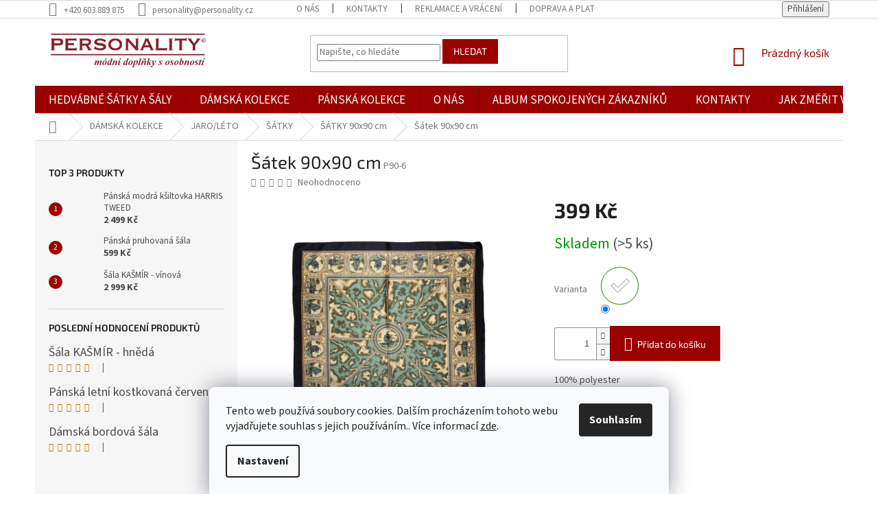

--- FILE ---
content_type: text/html; charset=utf-8
request_url: https://www.personality.cz/satek-90x90-cm-6/
body_size: 23665
content:
<!doctype html><html lang="cs" dir="ltr" class="header-background-light external-fonts-loaded"><head><meta charset="utf-8" /><meta name="viewport" content="width=device-width,initial-scale=1" /><title>Šátek 90x90 cm - Personality e-shop</title><link rel="preconnect" href="https://cdn.myshoptet.com" /><link rel="dns-prefetch" href="https://cdn.myshoptet.com" /><link rel="preload" href="https://cdn.myshoptet.com/prj/dist/master/cms/libs/jquery/jquery-1.11.3.min.js" as="script" /><link href="https://cdn.myshoptet.com/prj/dist/master/cms/templates/frontend_templates/shared/css/font-face/source-sans-3.css" rel="stylesheet"><link href="https://cdn.myshoptet.com/prj/dist/master/cms/templates/frontend_templates/shared/css/font-face/exo-2.css" rel="stylesheet"><link href="https://cdn.myshoptet.com/prj/dist/master/shop/dist/font-shoptet-11.css.62c94c7785ff2cea73b2.css" rel="stylesheet"><script>
dataLayer = [];
dataLayer.push({'shoptet' : {
    "pageId": 924,
    "pageType": "productDetail",
    "currency": "CZK",
    "currencyInfo": {
        "decimalSeparator": ",",
        "exchangeRate": 1,
        "priceDecimalPlaces": 2,
        "symbol": "K\u010d",
        "symbolLeft": 0,
        "thousandSeparator": " "
    },
    "language": "cs",
    "projectId": 349329,
    "product": {
        "id": 13218,
        "guid": "3b9a1cee-98e5-11ea-a1f4-2e667b5d7dd6",
        "hasVariants": true,
        "codes": [
            {
                "code": "P90-6",
                "quantity": "> 5",
                "stocks": [
                    {
                        "id": "ext",
                        "quantity": "> 5"
                    }
                ]
            }
        ],
        "name": "\u0160\u00e1tek 90x90 cm",
        "appendix": "",
        "weight": 0,
        "currentCategory": "D\u00c1MSK\u00c1 KOLEKCE | JARO\/L\u00c9TO | \u0160\u00c1TKY | \u0160\u00c1TKY 90x90 cm",
        "currentCategoryGuid": "697c6c78-96f9-11ea-90ab-b8ca3a6a5ac4",
        "defaultCategory": "D\u00c1MSK\u00c1 KOLEKCE | JARO\/L\u00c9TO | \u0160\u00c1TKY | \u0160\u00c1TKY 90x90 cm",
        "defaultCategoryGuid": "697c6c78-96f9-11ea-90ab-b8ca3a6a5ac4",
        "currency": "CZK",
        "priceWithVat": 399
    },
    "stocks": [
        {
            "id": "ext",
            "title": "Sklad",
            "isDeliveryPoint": 0,
            "visibleOnEshop": 1
        }
    ],
    "cartInfo": {
        "id": null,
        "freeShipping": false,
        "freeShippingFrom": 1500,
        "leftToFreeGift": {
            "formattedPrice": "0 K\u010d",
            "priceLeft": 0
        },
        "freeGift": false,
        "leftToFreeShipping": {
            "priceLeft": 1500,
            "dependOnRegion": 0,
            "formattedPrice": "1 500 K\u010d"
        },
        "discountCoupon": [],
        "getNoBillingShippingPrice": {
            "withoutVat": 0,
            "vat": 0,
            "withVat": 0
        },
        "cartItems": [],
        "taxMode": "ORDINARY"
    },
    "cart": [],
    "customer": {
        "priceRatio": 1,
        "priceListId": 1,
        "groupId": null,
        "registered": false,
        "mainAccount": false
    }
}});
dataLayer.push({'cookie_consent' : {
    "marketing": "denied",
    "analytics": "denied"
}});
document.addEventListener('DOMContentLoaded', function() {
    shoptet.consent.onAccept(function(agreements) {
        if (agreements.length == 0) {
            return;
        }
        dataLayer.push({
            'cookie_consent' : {
                'marketing' : (agreements.includes(shoptet.config.cookiesConsentOptPersonalisation)
                    ? 'granted' : 'denied'),
                'analytics': (agreements.includes(shoptet.config.cookiesConsentOptAnalytics)
                    ? 'granted' : 'denied')
            },
            'event': 'cookie_consent'
        });
    });
});
</script>
<meta property="og:type" content="website"><meta property="og:site_name" content="personality.cz"><meta property="og:url" content="https://www.personality.cz/satek-90x90-cm-6/"><meta property="og:title" content="Šátek 90x90 cm - Personality e-shop"><meta name="author" content="Personality e-shop"><meta name="web_author" content="Shoptet.cz"><meta name="dcterms.rightsHolder" content="www.personality.cz"><meta name="robots" content="index,follow"><meta property="og:image" content="https://cdn.myshoptet.com/usr/www.personality.cz/user/shop/big/13218-1_455b02a6f89c0344a8c794944af97615.jpg?686d9824"><meta property="og:description" content="Šátek 90x90 cm. 100% polyester"><meta name="description" content="Šátek 90x90 cm. 100% polyester"><meta property="product:price:amount" content="399"><meta property="product:price:currency" content="CZK"><style>:root {--color-primary: #9a0000;--color-primary-h: 0;--color-primary-s: 100%;--color-primary-l: 30%;--color-primary-hover: #9a0000;--color-primary-hover-h: 0;--color-primary-hover-s: 100%;--color-primary-hover-l: 30%;--color-secondary: #9a0000;--color-secondary-h: 0;--color-secondary-s: 100%;--color-secondary-l: 30%;--color-secondary-hover: #9a0000;--color-secondary-hover-h: 0;--color-secondary-hover-s: 100%;--color-secondary-hover-l: 30%;--color-tertiary: #9a0000;--color-tertiary-h: 0;--color-tertiary-s: 100%;--color-tertiary-l: 30%;--color-tertiary-hover: #9a0000;--color-tertiary-hover-h: 0;--color-tertiary-hover-s: 100%;--color-tertiary-hover-l: 30%;--color-header-background: #ffffff;--template-font: "Source Sans 3";--template-headings-font: "Exo 2";--header-background-url: url("[data-uri]");--cookies-notice-background: #F8FAFB;--cookies-notice-color: #252525;--cookies-notice-button-hover: #27263f;--cookies-notice-link-hover: #3b3a5f;--templates-update-management-preview-mode-content: "Náhled aktualizací šablony je aktivní pro váš prohlížeč."}</style>
    
    <link href="https://cdn.myshoptet.com/prj/dist/master/shop/dist/main-11.less.5a24dcbbdabfd189c152.css" rel="stylesheet" />
        
    <script>var shoptet = shoptet || {};</script>
    <script src="https://cdn.myshoptet.com/prj/dist/master/shop/dist/main-3g-header.js.05f199e7fd2450312de2.js"></script>
<!-- User include --><!-- api 427(81) html code header -->
<link rel="stylesheet" href="https://cdn.myshoptet.com/usr/api2.dklab.cz/user/documents/_doplnky/instagram/349329/8/349329_8.css" type="text/css" /><style>
        :root {
            --dklab-instagram-header-color: #000000;  
            --dklab-instagram-header-background: #DDDDDD;  
            --dklab-instagram-font-weight: 700;
            --dklab-instagram-font-size: 180%;
            --dklab-instagram-logoUrl: url(https://cdn.myshoptet.com/usr/api2.dklab.cz/user/documents/_doplnky/instagram/img/logo-duha.png); 
            --dklab-instagram-logo-size-width: 40px;
            --dklab-instagram-logo-size-height: 40px;                        
            --dklab-instagram-hover-content: 0;                        
            --dklab-instagram-padding: 0px;                        
            --dklab-instagram-border-color: #888888;
            
        }
        </style>
<!-- service 427(81) html code header -->
<link rel="stylesheet" href="https://cdn.myshoptet.com/usr/api2.dklab.cz/user/documents/_doplnky/instagram/font/instagramplus.css" type="text/css" />

<!-- project html code header -->
<style>
.social-buttons-wrapper {
    display: none;
}

@media (min-width: 768px) {
	#navigation {
     height: 40px;
}

.fitted .navigation-in ul {
      justify-content: center;
}

.navigation-in {
    line-height: 35px;
}

.navigation-in>ul>li>a {
		padding-top: 4px;
		padding-bottom: 4px;
		font-size: 17px;
}

.advanced-parameter {
    width: 55px;
    height: 55px;
}

.advanced-parameter-inner {
    width: 55px;
    height: 55px;
}
</style>
<!-- /User include --><link rel="shortcut icon" href="/favicon.ico" type="image/x-icon" /><link rel="canonical" href="https://www.personality.cz/satek-90x90-cm-6/" />    <!-- Global site tag (gtag.js) - Google Analytics -->
    <script async src="https://www.googletagmanager.com/gtag/js?id=UA-203583753-1"></script>
    <script>
        
        window.dataLayer = window.dataLayer || [];
        function gtag(){dataLayer.push(arguments);}
        

                    console.debug('default consent data');

            gtag('consent', 'default', {"ad_storage":"denied","analytics_storage":"denied","ad_user_data":"denied","ad_personalization":"denied","wait_for_update":500});
            dataLayer.push({
                'event': 'default_consent'
            });
        
        gtag('js', new Date());

                gtag('config', 'UA-203583753-1', { 'groups': "UA" });
        
        
        
        
        
        
        
        
                gtag('set', 'currency', 'CZK');

        gtag('event', 'view_item', {
            "send_to": "UA",
            "items": [
                {
                    "id": "P90-6",
                    "name": "\u0160\u00e1tek 90x90 cm",
                    "category": "D\u00c1MSK\u00c1 KOLEKCE \/ JARO\/L\u00c9TO \/ \u0160\u00c1TKY \/ \u0160\u00c1TKY 90x90 cm",
                                                            "variant": "Velikost: 90x90 cm, Barva: \u010dern\u00e1",
                                        "price": 329.75
                }
            ]
        });
        
        
        
        
        
        
        
        
        
        
        
        
        document.addEventListener('DOMContentLoaded', function() {
            if (typeof shoptet.tracking !== 'undefined') {
                for (var id in shoptet.tracking.bannersList) {
                    gtag('event', 'view_promotion', {
                        "send_to": "UA",
                        "promotions": [
                            {
                                "id": shoptet.tracking.bannersList[id].id,
                                "name": shoptet.tracking.bannersList[id].name,
                                "position": shoptet.tracking.bannersList[id].position
                            }
                        ]
                    });
                }
            }

            shoptet.consent.onAccept(function(agreements) {
                if (agreements.length !== 0) {
                    console.debug('gtag consent accept');
                    var gtagConsentPayload =  {
                        'ad_storage': agreements.includes(shoptet.config.cookiesConsentOptPersonalisation)
                            ? 'granted' : 'denied',
                        'analytics_storage': agreements.includes(shoptet.config.cookiesConsentOptAnalytics)
                            ? 'granted' : 'denied',
                                                                                                'ad_user_data': agreements.includes(shoptet.config.cookiesConsentOptPersonalisation)
                            ? 'granted' : 'denied',
                        'ad_personalization': agreements.includes(shoptet.config.cookiesConsentOptPersonalisation)
                            ? 'granted' : 'denied',
                        };
                    console.debug('update consent data', gtagConsentPayload);
                    gtag('consent', 'update', gtagConsentPayload);
                    dataLayer.push(
                        { 'event': 'update_consent' }
                    );
                }
            });
        });
    </script>
</head><body class="desktop id-924 in-satky-90x90-cm-jaro-leto template-11 type-product type-detail multiple-columns-body columns-3 ums_forms_redesign--off ums_a11y_category_page--on ums_discussion_rating_forms--off ums_flags_display_unification--on ums_a11y_login--on mobile-header-version-0"><noscript>
    <style>
        #header {
            padding-top: 0;
            position: relative !important;
            top: 0;
        }
        .header-navigation {
            position: relative !important;
        }
        .overall-wrapper {
            margin: 0 !important;
        }
        body:not(.ready) {
            visibility: visible !important;
        }
    </style>
    <div class="no-javascript">
        <div class="no-javascript__title">Musíte změnit nastavení vašeho prohlížeče</div>
        <div class="no-javascript__text">Podívejte se na: <a href="https://www.google.com/support/bin/answer.py?answer=23852">Jak povolit JavaScript ve vašem prohlížeči</a>.</div>
        <div class="no-javascript__text">Pokud používáte software na blokování reklam, může být nutné povolit JavaScript z této stránky.</div>
        <div class="no-javascript__text">Děkujeme.</div>
    </div>
</noscript>

        <div id="fb-root"></div>
        <script>
            window.fbAsyncInit = function() {
                FB.init({
                    autoLogAppEvents : true,
                    xfbml            : true,
                    version          : 'v24.0'
                });
            };
        </script>
        <script async defer crossorigin="anonymous" src="https://connect.facebook.net/cs_CZ/sdk.js#xfbml=1&version=v24.0"></script>    <div class="siteCookies siteCookies--bottom siteCookies--light js-siteCookies" role="dialog" data-testid="cookiesPopup" data-nosnippet>
        <div class="siteCookies__form">
            <div class="siteCookies__content">
                <div class="siteCookies__text">
                    Tento web používá soubory cookies. Dalším procházením tohoto webu vyjadřujete souhlas s jejich používáním.. Více informací <a href="http://www.personality-eshop.cz/podminky-ochrany-osobnich-udaju/" target="\">zde</a>.
                </div>
                <p class="siteCookies__links">
                    <button class="siteCookies__link js-cookies-settings" aria-label="Nastavení cookies" data-testid="cookiesSettings">Nastavení</button>
                </p>
            </div>
            <div class="siteCookies__buttonWrap">
                                <button class="siteCookies__button js-cookiesConsentSubmit" value="all" aria-label="Přijmout cookies" data-testid="buttonCookiesAccept">Souhlasím</button>
            </div>
        </div>
        <script>
            document.addEventListener("DOMContentLoaded", () => {
                const siteCookies = document.querySelector('.js-siteCookies');
                document.addEventListener("scroll", shoptet.common.throttle(() => {
                    const st = document.documentElement.scrollTop;
                    if (st > 1) {
                        siteCookies.classList.add('siteCookies--scrolled');
                    } else {
                        siteCookies.classList.remove('siteCookies--scrolled');
                    }
                }, 100));
            });
        </script>
    </div>
<a href="#content" class="skip-link sr-only">Přejít na obsah</a><div class="overall-wrapper"><div class="user-action"><div class="container">
    <div class="user-action-in">
                    <div id="login" class="user-action-login popup-widget login-widget" role="dialog" aria-labelledby="loginHeading">
        <div class="popup-widget-inner">
                            <h2 id="loginHeading">Přihlášení k vašemu účtu</h2><div id="customerLogin"><form action="/action/Customer/Login/" method="post" id="formLoginIncluded" class="csrf-enabled formLogin" data-testid="formLogin"><input type="hidden" name="referer" value="" /><div class="form-group"><div class="input-wrapper email js-validated-element-wrapper no-label"><input type="email" name="email" class="form-control" autofocus placeholder="E-mailová adresa (např. jan@novak.cz)" data-testid="inputEmail" autocomplete="email" required /></div></div><div class="form-group"><div class="input-wrapper password js-validated-element-wrapper no-label"><input type="password" name="password" class="form-control" placeholder="Heslo" data-testid="inputPassword" autocomplete="current-password" required /><span class="no-display">Nemůžete vyplnit toto pole</span><input type="text" name="surname" value="" class="no-display" /></div></div><div class="form-group"><div class="login-wrapper"><button type="submit" class="btn btn-secondary btn-text btn-login" data-testid="buttonSubmit">Přihlásit se</button><div class="password-helper"><a href="/registrace/" data-testid="signup" rel="nofollow">Nová registrace</a><a href="/klient/zapomenute-heslo/" rel="nofollow">Zapomenuté heslo</a></div></div></div></form>
</div>                    </div>
    </div>

                            <div id="cart-widget" class="user-action-cart popup-widget cart-widget loader-wrapper" data-testid="popupCartWidget" role="dialog" aria-hidden="true">
    <div class="popup-widget-inner cart-widget-inner place-cart-here">
        <div class="loader-overlay">
            <div class="loader"></div>
        </div>
    </div>

    <div class="cart-widget-button">
        <a href="/kosik/" class="btn btn-conversion" id="continue-order-button" rel="nofollow" data-testid="buttonNextStep">Pokračovat do košíku</a>
    </div>
</div>
            </div>
</div>
</div><div class="top-navigation-bar" data-testid="topNavigationBar">

    <div class="container">

        <div class="top-navigation-contacts">
            <strong>Zákaznická podpora:</strong><a href="tel:+420603889875" class="project-phone" aria-label="Zavolat na +420603889875" data-testid="contactboxPhone"><span>+420 603 889 875</span></a><a href="mailto:personality@personality.cz" class="project-email" data-testid="contactboxEmail"><span>personality@personality.cz</span></a>        </div>

                            <div class="top-navigation-menu">
                <div class="top-navigation-menu-trigger"></div>
                <ul class="top-navigation-bar-menu">
                                            <li class="top-navigation-menu-item-external-57">
                            <a href="https://www.personality.cz/o-nas/">O nás</a>
                        </li>
                                            <li class="top-navigation-menu-item-external-51">
                            <a href="https://www.personality.cz/kontakty/">Kontakty</a>
                        </li>
                                            <li class="top-navigation-menu-item-957">
                            <a href="/reklamace-a-vraceni/">Reklamace a vrácení</a>
                        </li>
                                            <li class="top-navigation-menu-item-960">
                            <a href="/doprava-a-platba/">Doprava a platba</a>
                        </li>
                                            <li class="top-navigation-menu-item-39">
                            <a href="/obchodni-podminky/">Obchodní podmínky</a>
                        </li>
                                            <li class="top-navigation-menu-item-691">
                            <a href="/podminky-ochrany-osobnich-udaju/">Podmínky ochrany osobních údajů </a>
                        </li>
                                    </ul>
                <ul class="top-navigation-bar-menu-helper"></ul>
            </div>
        
        <div class="top-navigation-tools">
            <div class="responsive-tools">
                <a href="#" class="toggle-window" data-target="search" aria-label="Hledat" data-testid="linkSearchIcon"></a>
                                                            <a href="#" class="toggle-window" data-target="login"></a>
                                                    <a href="#" class="toggle-window" data-target="navigation" aria-label="Menu" data-testid="hamburgerMenu"></a>
            </div>
                        <button class="top-nav-button top-nav-button-login toggle-window" type="button" data-target="login" aria-haspopup="dialog" aria-controls="login" aria-expanded="false" data-testid="signin"><span>Přihlášení</span></button>        </div>

    </div>

</div>
<header id="header"><div class="container navigation-wrapper">
    <div class="header-top">
        <div class="site-name-wrapper">
            <div class="site-name"><a href="/" data-testid="linkWebsiteLogo"><img src="https://cdn.myshoptet.com/usr/www.personality.cz/user/logos/personality_logo02.png" alt="Personality e-shop" fetchpriority="low" /></a></div>        </div>
        <div class="search" itemscope itemtype="https://schema.org/WebSite">
            <meta itemprop="headline" content="ŠÁTKY 90x90 cm"/><meta itemprop="url" content="https://www.personality.cz"/><meta itemprop="text" content="Šátek 90x90 cm. 100% polyester"/>            <form action="/action/ProductSearch/prepareString/" method="post"
    id="formSearchForm" class="search-form compact-form js-search-main"
    itemprop="potentialAction" itemscope itemtype="https://schema.org/SearchAction" data-testid="searchForm">
    <fieldset>
        <meta itemprop="target"
            content="https://www.personality.cz/vyhledavani/?string={string}"/>
        <input type="hidden" name="language" value="cs"/>
        
            
<input
    type="search"
    name="string"
        class="query-input form-control search-input js-search-input"
    placeholder="Napište, co hledáte"
    autocomplete="off"
    required
    itemprop="query-input"
    aria-label="Vyhledávání"
    data-testid="searchInput"
>
            <button type="submit" class="btn btn-default" data-testid="searchBtn">Hledat</button>
        
    </fieldset>
</form>
        </div>
        <div class="navigation-buttons">
                
    <a href="/kosik/" class="btn btn-icon toggle-window cart-count" data-target="cart" data-hover="true" data-redirect="true" data-testid="headerCart" rel="nofollow" aria-haspopup="dialog" aria-expanded="false" aria-controls="cart-widget">
        
                <span class="sr-only">Nákupní košík</span>
        
            <span class="cart-price visible-lg-inline-block" data-testid="headerCartPrice">
                                    Prázdný košík                            </span>
        
    
            </a>
        </div>
    </div>
    <nav id="navigation" aria-label="Hlavní menu" data-collapsible="true"><div class="navigation-in menu"><ul class="menu-level-1" role="menubar" data-testid="headerMenuItems"><li class="menu-item-1101 ext" role="none"><a href="/hedvabne-satky-a-saly/" data-testid="headerMenuItem" role="menuitem" aria-haspopup="true" aria-expanded="false"><b>HEDVÁBNÉ ŠÁTKY A ŠÁLY</b><span class="submenu-arrow"></span></a><ul class="menu-level-2" aria-label="HEDVÁBNÉ ŠÁTKY A ŠÁLY" tabindex="-1" role="menu"><li class="menu-item-1107" role="none"><a href="/hedvabne-satky-90x90-cm/" class="menu-image" data-testid="headerMenuItem" tabindex="-1" aria-hidden="true"><img src="data:image/svg+xml,%3Csvg%20width%3D%22140%22%20height%3D%22100%22%20xmlns%3D%22http%3A%2F%2Fwww.w3.org%2F2000%2Fsvg%22%3E%3C%2Fsvg%3E" alt="" aria-hidden="true" width="140" height="100"  data-src="https://cdn.myshoptet.com/usr/www.personality.cz/user/categories/thumb/h16_klimt_polibek2.jpg" fetchpriority="low" /></a><div><a href="/hedvabne-satky-90x90-cm/" data-testid="headerMenuItem" role="menuitem"><span>HEDVÁBNÉ ŠÁTKY 90x90 cm</span></a>
                        </div></li><li class="menu-item-1116" role="none"><a href="/hedvabne-salky/" class="menu-image" data-testid="headerMenuItem" tabindex="-1" aria-hidden="true"><img src="data:image/svg+xml,%3Csvg%20width%3D%22140%22%20height%3D%22100%22%20xmlns%3D%22http%3A%2F%2Fwww.w3.org%2F2000%2Fsvg%22%3E%3C%2Fsvg%3E" alt="" aria-hidden="true" width="140" height="100"  data-src="https://cdn.myshoptet.com/usr/www.personality.cz/user/categories/thumb/hs21a.jpg" fetchpriority="low" /></a><div><a href="/hedvabne-salky/" data-testid="headerMenuItem" role="menuitem"><span>HEDVÁBNÉ ŠÁLKY</span></a>
                        </div></li><li class="menu-item-1110" role="none"><a href="/panske-hedvabne-saly/" class="menu-image" data-testid="headerMenuItem" tabindex="-1" aria-hidden="true"><img src="data:image/svg+xml,%3Csvg%20width%3D%22140%22%20height%3D%22100%22%20xmlns%3D%22http%3A%2F%2Fwww.w3.org%2F2000%2Fsvg%22%3E%3C%2Fsvg%3E" alt="" aria-hidden="true" width="140" height="100"  data-src="https://cdn.myshoptet.com/usr/www.personality.cz/user/categories/thumb/hp5.jpg" fetchpriority="low" /></a><div><a href="/panske-hedvabne-saly/" data-testid="headerMenuItem" role="menuitem"><span>PÁNSKÉ HEDVÁBNÉ ŠÁLY</span></a>
                        </div></li><li class="menu-item-1104" role="none"><a href="/hedvabne-satky-53x53-cm/" class="menu-image" data-testid="headerMenuItem" tabindex="-1" aria-hidden="true"><img src="data:image/svg+xml,%3Csvg%20width%3D%22140%22%20height%3D%22100%22%20xmlns%3D%22http%3A%2F%2Fwww.w3.org%2F2000%2Fsvg%22%3E%3C%2Fsvg%3E" alt="" aria-hidden="true" width="140" height="100"  data-src="https://cdn.myshoptet.com/usr/www.personality.cz/user/categories/thumb/drobnekytkyfialova.jpg" fetchpriority="low" /></a><div><a href="/hedvabne-satky-53x53-cm/" data-testid="headerMenuItem" role="menuitem"><span>HEDVÁBNÉ ŠÁTKY 53x53 cm</span></a>
                        </div></li></ul></li>
<li class="menu-item-756 ext" role="none"><a href="/damska-kolekce/" data-testid="headerMenuItem" role="menuitem" aria-haspopup="true" aria-expanded="false"><b>DÁMSKÁ KOLEKCE</b><span class="submenu-arrow"></span></a><ul class="menu-level-2" aria-label="DÁMSKÁ KOLEKCE" tabindex="-1" role="menu"><li class="menu-item-822 has-third-level" role="none"><a href="/damska-kolekce-podzim-zima/" class="menu-image" data-testid="headerMenuItem" tabindex="-1" aria-hidden="true"><img src="data:image/svg+xml,%3Csvg%20width%3D%22140%22%20height%3D%22100%22%20xmlns%3D%22http%3A%2F%2Fwww.w3.org%2F2000%2Fsvg%22%3E%3C%2Fsvg%3E" alt="" aria-hidden="true" width="140" height="100"  data-src="https://cdn.myshoptet.com/usr/www.personality.cz/user/categories/thumb/damske_podzim_zima.jpg" fetchpriority="low" /></a><div><a href="/damska-kolekce-podzim-zima/" data-testid="headerMenuItem" role="menuitem"><span>PODZIM/ZIMA</span></a>
                                                    <ul class="menu-level-3" role="menu">
                                                                    <li class="menu-item-1162" role="none">
                                        <a href="/rukavice/" data-testid="headerMenuItem" role="menuitem">
                                            RUKAVICE</a>,                                    </li>
                                                                    <li class="menu-item-1086" role="none">
                                        <a href="/barety-2/" data-testid="headerMenuItem" role="menuitem">
                                            BARETY</a>,                                    </li>
                                                                    <li class="menu-item-762" role="none">
                                        <a href="/klobouky--cepice-site-podzim-zima/" data-testid="headerMenuItem" role="menuitem">
                                            KLOBOUKY, ČEPICE ŠITÉ</a>,                                    </li>
                                                                    <li class="menu-item-993" role="none">
                                        <a href="/saly-zimni/" data-testid="headerMenuItem" role="menuitem">
                                            ŠÁLY ZIMNÍ</a>,                                    </li>
                                                                    <li class="menu-item-1056" role="none">
                                        <a href="/cepice-pletene/" data-testid="headerMenuItem" role="menuitem">
                                            ČEPICE PLETENÉ</a>,                                    </li>
                                                                    <li class="menu-item-759" role="none">
                                        <a href="/klobouky-plstene-podzim/" data-testid="headerMenuItem" role="menuitem">
                                            KLOBOUKY PLSTĚNÉ</a>                                    </li>
                                                            </ul>
                        </div></li><li class="menu-item-819 has-third-level" role="none"><a href="/damska-kolekce-jaro-leto/" class="menu-image" data-testid="headerMenuItem" tabindex="-1" aria-hidden="true"><img src="data:image/svg+xml,%3Csvg%20width%3D%22140%22%20height%3D%22100%22%20xmlns%3D%22http%3A%2F%2Fwww.w3.org%2F2000%2Fsvg%22%3E%3C%2Fsvg%3E" alt="" aria-hidden="true" width="140" height="100"  data-src="https://cdn.myshoptet.com/usr/www.personality.cz/user/categories/thumb/mz2558_zluta.jpg" fetchpriority="low" /></a><div><a href="/damska-kolekce-jaro-leto/" data-testid="headerMenuItem" role="menuitem"><span>JARO/LÉTO</span></a>
                                                    <ul class="menu-level-3" role="menu">
                                                                    <li class="menu-item-1131" role="none">
                                        <a href="/ponca/" data-testid="headerMenuItem" role="menuitem">
                                            PONČA</a>,                                    </li>
                                                                    <li class="menu-item-804" role="none">
                                        <a href="/klobouky-letni/" data-testid="headerMenuItem" role="menuitem">
                                            KLOBOUKY LETNÍ</a>,                                    </li>
                                                                    <li class="menu-item-813" role="none">
                                        <a href="/saly-letni/" data-testid="headerMenuItem" role="menuitem">
                                            ŠÁLY</a>,                                    </li>
                                                                    <li class="menu-item-915" role="none">
                                        <a href="/satky/" data-testid="headerMenuItem" role="menuitem">
                                            ŠÁTKY</a>                                    </li>
                                                            </ul>
                        </div></li></ul></li>
<li class="menu-item-774 ext" role="none"><a href="/panska-kolekce/" data-testid="headerMenuItem" role="menuitem" aria-haspopup="true" aria-expanded="false"><b>PÁNSKÁ KOLEKCE</b><span class="submenu-arrow"></span></a><ul class="menu-level-2" aria-label="PÁNSKÁ KOLEKCE" tabindex="-1" role="menu"><li class="menu-item-828 has-third-level" role="none"><a href="/panska-kolekce-podzim-zima/" class="menu-image" data-testid="headerMenuItem" tabindex="-1" aria-hidden="true"><img src="data:image/svg+xml,%3Csvg%20width%3D%22140%22%20height%3D%22100%22%20xmlns%3D%22http%3A%2F%2Fwww.w3.org%2F2000%2Fsvg%22%3E%3C%2Fsvg%3E" alt="" aria-hidden="true" width="140" height="100"  data-src="https://cdn.myshoptet.com/usr/www.personality.cz/user/categories/thumb/panske_podzim_zima.jpg" fetchpriority="low" /></a><div><a href="/panska-kolekce-podzim-zima/" data-testid="headerMenuItem" role="menuitem"><span>PODZIM/ZIMA</span></a>
                                                    <ul class="menu-level-3" role="menu">
                                                                    <li class="menu-item-1147" role="none">
                                        <a href="/bekovky/" data-testid="headerMenuItem" role="menuitem">
                                            BEKOVKY</a>,                                    </li>
                                                                    <li class="menu-item-1144" role="none">
                                        <a href="/ksiltovky/" data-testid="headerMenuItem" role="menuitem">
                                            KŠILTOVKY</a>,                                    </li>
                                                                    <li class="menu-item-1138" role="none">
                                        <a href="/plstene-a-vlnene-klobouky/" data-testid="headerMenuItem" role="menuitem">
                                            PLSTĚNÉ A VLNĚNÉ KLOBOUKY</a>,                                    </li>
                                                                    <li class="menu-item-1135" role="none">
                                        <a href="/pletene-cepice/" data-testid="headerMenuItem" role="menuitem">
                                            PLETENÉ ČEPICE</a>,                                    </li>
                                                                    <li class="menu-item-1141" role="none">
                                        <a href="/zimni-saly/" data-testid="headerMenuItem" role="menuitem">
                                            ZIMNÍ ŠÁLY</a>                                    </li>
                                                            </ul>
                        </div></li><li class="menu-item-825 has-third-level" role="none"><a href="/panska-kolekce-jaro-leto/" class="menu-image" data-testid="headerMenuItem" tabindex="-1" aria-hidden="true"><img src="data:image/svg+xml,%3Csvg%20width%3D%22140%22%20height%3D%22100%22%20xmlns%3D%22http%3A%2F%2Fwww.w3.org%2F2000%2Fsvg%22%3E%3C%2Fsvg%3E" alt="" aria-hidden="true" width="140" height="100"  data-src="https://cdn.myshoptet.com/usr/www.personality.cz/user/categories/thumb/15016_natural.jpg" fetchpriority="low" /></a><div><a href="/panska-kolekce-jaro-leto/" data-testid="headerMenuItem" role="menuitem"><span>JARO/LÉTO</span></a>
                                                    <ul class="menu-level-3" role="menu">
                                                                    <li class="menu-item-855" role="none">
                                        <a href="/klobouky-jaro-leto/" data-testid="headerMenuItem" role="menuitem">
                                            KLOBOUKY LETNÍ</a>,                                    </li>
                                                                    <li class="menu-item-795" role="none">
                                        <a href="/cepice-jaro-leto/" data-testid="headerMenuItem" role="menuitem">
                                            ČEPICE LETNÍ</a>,                                    </li>
                                                                    <li class="menu-item-798" role="none">
                                        <a href="/saly-letni-jaro-leto/" data-testid="headerMenuItem" role="menuitem">
                                            ŠÁLY LETNÍ</a>                                    </li>
                                                            </ul>
                        </div></li></ul></li>
<li class="menu-item-966" role="none"><a href="/o-nas/" data-testid="headerMenuItem" role="menuitem" aria-expanded="false"><b>O NÁS</b></a></li>
<li class="menu-item-1159" role="none"><a href="/album-spokojenych-zakazniku/" data-testid="headerMenuItem" role="menuitem" aria-expanded="false"><b>ALBUM SPOKOJENÝCH ZÁKAZNÍKŮ</b></a></li>
<li class="menu-item-29" role="none"><a href="/kontakty/" data-testid="headerMenuItem" role="menuitem" aria-expanded="false"><b>KONTAKTY</b></a></li>
<li class="menu-item-1074" role="none"><a href="/jak-zmerit-velikost/" data-testid="headerMenuItem" role="menuitem" aria-expanded="false"><b>JAK ZMĚŘIT VELIKOST</b></a></li>
</ul></div><span class="navigation-close"></span></nav><div class="menu-helper" data-testid="hamburgerMenu"><span>Více</span></div>
</div></header><!-- / header -->


                    <div class="container breadcrumbs-wrapper">
            <div class="breadcrumbs navigation-home-icon-wrapper" itemscope itemtype="https://schema.org/BreadcrumbList">
                                                                            <span id="navigation-first" data-basetitle="Personality e-shop" itemprop="itemListElement" itemscope itemtype="https://schema.org/ListItem">
                <a href="/" itemprop="item" class="navigation-home-icon"><span class="sr-only" itemprop="name">Domů</span></a>
                <span class="navigation-bullet">/</span>
                <meta itemprop="position" content="1" />
            </span>
                                <span id="navigation-1" itemprop="itemListElement" itemscope itemtype="https://schema.org/ListItem">
                <a href="/damska-kolekce/" itemprop="item" data-testid="breadcrumbsSecondLevel"><span itemprop="name">DÁMSKÁ KOLEKCE</span></a>
                <span class="navigation-bullet">/</span>
                <meta itemprop="position" content="2" />
            </span>
                                <span id="navigation-2" itemprop="itemListElement" itemscope itemtype="https://schema.org/ListItem">
                <a href="/damska-kolekce-jaro-leto/" itemprop="item" data-testid="breadcrumbsSecondLevel"><span itemprop="name">JARO/LÉTO</span></a>
                <span class="navigation-bullet">/</span>
                <meta itemprop="position" content="3" />
            </span>
                                <span id="navigation-3" itemprop="itemListElement" itemscope itemtype="https://schema.org/ListItem">
                <a href="/satky/" itemprop="item" data-testid="breadcrumbsSecondLevel"><span itemprop="name">ŠÁTKY</span></a>
                <span class="navigation-bullet">/</span>
                <meta itemprop="position" content="4" />
            </span>
                                <span id="navigation-4" itemprop="itemListElement" itemscope itemtype="https://schema.org/ListItem">
                <a href="/satky-90x90-cm-jaro-leto/" itemprop="item" data-testid="breadcrumbsSecondLevel"><span itemprop="name">ŠÁTKY 90x90 cm</span></a>
                <span class="navigation-bullet">/</span>
                <meta itemprop="position" content="5" />
            </span>
                                            <span id="navigation-5" itemprop="itemListElement" itemscope itemtype="https://schema.org/ListItem" data-testid="breadcrumbsLastLevel">
                <meta itemprop="item" content="https://www.personality.cz/satek-90x90-cm-6/" />
                <meta itemprop="position" content="6" />
                <span itemprop="name" data-title="Šátek 90x90 cm">Šátek 90x90 cm <span class="appendix"></span></span>
            </span>
            </div>
        </div>
    
<div id="content-wrapper" class="container content-wrapper">
    
    <div class="content-wrapper-in">
                                                <aside class="sidebar sidebar-left"  data-testid="sidebarMenu">
                                                                                                <div class="sidebar-inner">
                                                                                                                                                                        <div class="box box-bg-variant box-sm box-topProducts">        <div class="top-products-wrapper js-top10" >
        <h4><span>Top 3 produkty</span></h4>
        <ol class="top-products">
                            <li class="display-image">
                                            <a href="/panska-modra-ksiltovka-harris-tweed/" class="top-products-image">
                            <img src="data:image/svg+xml,%3Csvg%20width%3D%22100%22%20height%3D%22100%22%20xmlns%3D%22http%3A%2F%2Fwww.w3.org%2F2000%2Fsvg%22%3E%3C%2Fsvg%3E" alt="Pánská modrá kšiltovka HARRIS TWEED (Velikost XL (60-61 cm), Barva modrá)" width="100" height="100"  data-src="https://cdn.myshoptet.com/usr/www.personality.cz/user/shop/related/36806_panska-modra-ksiltovka-harris-tweed--velikost-xl--60-61-cm-barva-modra-.jpg?686d9862" fetchpriority="low" />
                        </a>
                                        <a href="/panska-modra-ksiltovka-harris-tweed/" class="top-products-content">
                        <span class="top-products-name">  Pánská modrá kšiltovka HARRIS TWEED</span>
                        
                                                        <strong>
                                2 499 Kč
                                

                            </strong>
                                                    
                    </a>
                </li>
                            <li class="display-image">
                                            <a href="/panska-pruhovana-sala/" class="top-products-image">
                            <img src="data:image/svg+xml,%3Csvg%20width%3D%22100%22%20height%3D%22100%22%20xmlns%3D%22http%3A%2F%2Fwww.w3.org%2F2000%2Fsvg%22%3E%3C%2Fsvg%3E" alt="Pánská pruhovaná šála (Velikost 100x200 cm, Barva bílá)" width="100" height="100"  data-src="https://cdn.myshoptet.com/usr/www.personality.cz/user/shop/related/34191_panska-pruhovana-sala--velikost-100x200-cm--barva-bila.jpg?69682217" fetchpriority="low" />
                        </a>
                                        <a href="/panska-pruhovana-sala/" class="top-products-content">
                        <span class="top-products-name">  Pánská pruhovaná šála</span>
                        
                                                        <strong>
                                599 Kč
                                

                            </strong>
                                                    
                    </a>
                </li>
                            <li class="display-image">
                                            <a href="/sala-kasmir-vinova/" class="top-products-image">
                            <img src="data:image/svg+xml,%3Csvg%20width%3D%22100%22%20height%3D%22100%22%20xmlns%3D%22http%3A%2F%2Fwww.w3.org%2F2000%2Fsvg%22%3E%3C%2Fsvg%3E" alt="b9bb964c0613f4c3ac2de34efb54e156" width="100" height="100"  data-src="https://cdn.myshoptet.com/usr/www.personality.cz/user/shop/related/32565_b9bb964c0613f4c3ac2de34efb54e156.jpg?686d983f" fetchpriority="low" />
                        </a>
                                        <a href="/sala-kasmir-vinova/" class="top-products-content">
                        <span class="top-products-name">  Šála KAŠMÍR - vínová</span>
                        
                                                        <strong>
                                2 999 Kč
                                

                            </strong>
                                                    
                    </a>
                </li>
                    </ol>
    </div>
</div>
                                                                                                            <div class="box box-bg-default box-sm box-productRating">    <h4>
        <span>
                            Poslední hodnocení produktů                    </span>
    </h4>

    <div class="rate-wrapper">
            
    <div class="votes-wrap simple-vote">

            <div class="vote-wrap" data-testid="gridRating">
                            <a href="/sala-kasmir-hneda/">
                                    <div class="vote-header">
                <span class="vote-pic">
                                                                        <img src="data:image/svg+xml,%3Csvg%20width%3D%2260%22%20height%3D%2260%22%20xmlns%3D%22http%3A%2F%2Fwww.w3.org%2F2000%2Fsvg%22%3E%3C%2Fsvg%3E" alt="Šála KAŠMÍR - hnědá" width="60" height="60"  data-src="https://cdn.myshoptet.com/usr/www.personality.cz/user/shop/related/32553_e26173e9ad27781454c797b4e8535e2b.jpg?686d983f" fetchpriority="low" />
                                                            </span>
                <span class="vote-summary">
                                                                <span class="vote-product-name vote-product-name--nowrap">
                              Šála KAŠMÍR - hnědá                        </span>
                                        <span class="vote-rating">
                        <span class="stars" data-testid="gridStars">
                                                                                                <span class="star star-on"></span>
                                                                                                                                <span class="star star-on"></span>
                                                                                                                                <span class="star star-on"></span>
                                                                                                                                <span class="star star-on"></span>
                                                                                                                                <span class="star star-on"></span>
                                                                                    </span>
                        <span class="vote-delimeter">|</span>
                                                                                <span class="vote-name vote-name--nowrap" data-testid="textRatingAuthor">
                            <span></span>
                        </span>
                    
                                                </span>
                </span>
            </div>

            <div class="vote-content" data-testid="textRating">
                                                                                                    
                            </div>
            </a>
                    </div>
            <div class="vote-wrap" data-testid="gridRating">
                            <a href="/panska-letni-kostkovana-cervena-bekovka/">
                                    <div class="vote-header">
                <span class="vote-pic">
                                                                        <img src="data:image/svg+xml,%3Csvg%20width%3D%2260%22%20height%3D%2260%22%20xmlns%3D%22http%3A%2F%2Fwww.w3.org%2F2000%2Fsvg%22%3E%3C%2Fsvg%3E" alt="Pánská letní kostkovaná červená bekovka" width="60" height="60"  data-src="https://cdn.myshoptet.com/usr/www.personality.cz/user/shop/related/10917-1_13ab2d3b37aab560cf359943606d4aac.jpg?686d9857" fetchpriority="low" />
                                                            </span>
                <span class="vote-summary">
                                                                <span class="vote-product-name vote-product-name--nowrap">
                              Pánská letní kostkovaná červená bekovka                        </span>
                                        <span class="vote-rating">
                        <span class="stars" data-testid="gridStars">
                                                                                                <span class="star star-on"></span>
                                                                                                                                <span class="star star-on"></span>
                                                                                                                                <span class="star star-on"></span>
                                                                                                                                <span class="star star-on"></span>
                                                                                                                                <span class="star star-on"></span>
                                                                                    </span>
                        <span class="vote-delimeter">|</span>
                                                                                <span class="vote-name vote-name--nowrap" data-testid="textRatingAuthor">
                            <span></span>
                        </span>
                    
                                                </span>
                </span>
            </div>

            <div class="vote-content" data-testid="textRating">
                                                                                                    
                            </div>
            </a>
                    </div>
            <div class="vote-wrap" data-testid="gridRating">
                            <a href="/damska-bordova-sala/">
                                    <div class="vote-header">
                <span class="vote-pic">
                                                                        <img src="data:image/svg+xml,%3Csvg%20width%3D%2260%22%20height%3D%2260%22%20xmlns%3D%22http%3A%2F%2Fwww.w3.org%2F2000%2Fsvg%22%3E%3C%2Fsvg%3E" alt="Dámská bordová šála" width="60" height="60"  data-src="https://cdn.myshoptet.com/usr/www.personality.cz/user/shop/related/30360_6d7dbe9ee2ffd9f07632793a5ab9224d.jpg?686d982c" fetchpriority="low" />
                                                            </span>
                <span class="vote-summary">
                                                                <span class="vote-product-name vote-product-name--nowrap">
                              Dámská bordová šála                        </span>
                                        <span class="vote-rating">
                        <span class="stars" data-testid="gridStars">
                                                                                                <span class="star star-on"></span>
                                                                                                                                <span class="star star-on"></span>
                                                                                                                                <span class="star star-on"></span>
                                                                                                                                <span class="star star-on"></span>
                                                                                                                                <span class="star star-on"></span>
                                                                                    </span>
                        <span class="vote-delimeter">|</span>
                                                                                <span class="vote-name vote-name--nowrap" data-testid="textRatingAuthor">
                            <span></span>
                        </span>
                    
                                                </span>
                </span>
            </div>

            <div class="vote-content" data-testid="textRating">
                                                                                                    
                            </div>
            </a>
                    </div>
    </div>

    </div>
</div>
                                                                    </div>
                                                            </aside>
                            <main id="content" class="content narrow">
                                                                                        
<div class="p-detail" itemscope itemtype="https://schema.org/Product">

    
    <meta itemprop="name" content="Šátek 90x90 cm" />
    <meta itemprop="category" content="Úvodní stránka &gt; DÁMSKÁ KOLEKCE &gt; JARO/LÉTO &gt; ŠÁTKY &gt; ŠÁTKY 90x90 cm &gt; Šátek 90x90 cm" />
    <meta itemprop="url" content="https://www.personality.cz/satek-90x90-cm-6/" />
    <meta itemprop="image" content="https://cdn.myshoptet.com/usr/www.personality.cz/user/shop/big/13218-1_455b02a6f89c0344a8c794944af97615.jpg?686d9824" />
            <meta itemprop="description" content="100% polyester" />
                                            
        <div class="p-detail-inner">

        <div class="p-detail-inner-header">
            <h1>
                  Šátek 90x90 cm            </h1>

                <span class="p-code">
        <span class="p-code-label">Kód:</span>
                                    <span>P90-6</span>
                        </span>
        </div>

        <form action="/action/Cart/addCartItem/" method="post" id="product-detail-form" class="pr-action csrf-enabled" data-testid="formProduct">

            <meta itemprop="productID" content="13218" /><meta itemprop="identifier" content="3b9a1cee-98e5-11ea-a1f4-2e667b5d7dd6" /><span itemprop="offers" itemscope itemtype="https://schema.org/Offer"><meta itemprop="sku" content="P90-6" /><link itemprop="availability" href="https://schema.org/InStock" /><meta itemprop="url" content="https://www.personality.cz/satek-90x90-cm-6/" /><meta itemprop="price" content="399.00" /><meta itemprop="priceCurrency" content="CZK" /><link itemprop="itemCondition" href="https://schema.org/NewCondition" /></span><input type="hidden" name="productId" value="13218" /><input type="hidden" name="priceId" value="3591" /><input type="hidden" name="language" value="cs" />

            <div class="row product-top">

                <div class="col-xs-12">

                    <div class="p-detail-info">
                        
                                    <div class="stars-wrapper">
            
<span class="stars star-list">
                                                <span class="star star-off show-tooltip is-active productRatingAction" data-productid="13218" data-score="1" title="    Hodnocení:
            Neohodnoceno    "></span>
                    
                                                <span class="star star-off show-tooltip is-active productRatingAction" data-productid="13218" data-score="2" title="    Hodnocení:
            Neohodnoceno    "></span>
                    
                                                <span class="star star-off show-tooltip is-active productRatingAction" data-productid="13218" data-score="3" title="    Hodnocení:
            Neohodnoceno    "></span>
                    
                                                <span class="star star-off show-tooltip is-active productRatingAction" data-productid="13218" data-score="4" title="    Hodnocení:
            Neohodnoceno    "></span>
                    
                                                <span class="star star-off show-tooltip is-active productRatingAction" data-productid="13218" data-score="5" title="    Hodnocení:
            Neohodnoceno    "></span>
                    
    </span>
            <span class="stars-label">
                                Neohodnoceno                    </span>
        </div>
    
                        
                    </div>

                </div>

                <div class="col-xs-12 col-lg-6 p-image-wrapper">

                    
                    <div class="p-image" style="" data-testid="mainImage">

                        

    


                        

<a href="https://cdn.myshoptet.com/usr/www.personality.cz/user/shop/big/13218-1_455b02a6f89c0344a8c794944af97615.jpg?686d9824" class="p-main-image cloud-zoom cbox" data-href="https://cdn.myshoptet.com/usr/www.personality.cz/user/shop/orig/13218-1_455b02a6f89c0344a8c794944af97615.jpg?686d9824"><img src="https://cdn.myshoptet.com/usr/www.personality.cz/user/shop/big/13218-1_455b02a6f89c0344a8c794944af97615.jpg?686d9824" alt="455b02a6f89c0344a8c794944af97615" width="1024" height="1024"  fetchpriority="high" />
</a>                    </div>

                    
                </div>

                <div class="col-xs-12 col-lg-6 p-info-wrapper">

                    
                    
                        <div class="p-final-price-wrapper">

                                                                                    <strong class="price-final" data-testid="productCardPrice">
            <span class="price-final-holder">
                399 Kč
    

        </span>
    </strong>
                                                            <span class="price-measure">
                    
                        </span>
                            

                        </div>

                    
                    
                                                                                    <div class="availability-value" title="Dostupnost">
                                    

            
    <span class="availability-label" style="color: #009901" data-testid="labelAvailability">
                    Skladem            </span>
        <span class="availability-amount" data-testid="numberAvailabilityAmount">(&gt;5&nbsp;ks)</span>

                                    </div>
                                                    
                        <table class="detail-parameters">
                            <tbody>
                                                            <tr class="variant-list variant-not-chosen-anchor">
                                    <th>
                                        Varianta                                    </th>
                                    <td>
                                        <div id="simple-variants" class="clearfix">
                                                                                            <label class="advanced-parameter has-image"><span class="advanced-parameter-inner show-tooltip yes-before" title="Velikost: 90x90 cm, Barva: černá"><img src="data:image/svg+xml,%3Csvg%20width%3D%22100%22%20height%3D%22100%22%20xmlns%3D%22http%3A%2F%2Fwww.w3.org%2F2000%2Fsvg%22%3E%3C%2Fsvg%3E" alt="" width="100" height="100"  data-src="https://cdn.myshoptet.com/usr/www.personality.cz/user/shop/related/13218-1_455b02a6f89c0344a8c794944af97615.jpg?686d9824" fetchpriority="low" /></span><input type="radio" name="priceId" value="3591"data-min="1"data-max="9999"data-decimals="0"data-codeid="3591"data-customerprice="399"data-big="https://cdn.myshoptet.com/usr/www.personality.cz/user/shop/big/13218-1_455b02a6f89c0344a8c794944af97615.jpg?686d9824"data-detail="https://cdn.myshoptet.com/usr/www.personality.cz/user/shop/detail/13218-1_455b02a6f89c0344a8c794944af97615.jpg?686d9824"data-detail_small="https://cdn.myshoptet.com/usr/www.personality.cz/user/shop/detail_small/13218-1_455b02a6f89c0344a8c794944af97615.jpg?686d9824"data-index="1"checked="checked"data-preselected="true"/></label>                                                                                    </div>
                                    </td>
                                </tr>
                            
                            
                            
                                                                                    </tbody>
                        </table>

                                                                            
                            <div class="add-to-cart" data-testid="divAddToCart">
                
<span class="quantity">
    <span
        class="increase-tooltip js-increase-tooltip"
        data-trigger="manual"
        data-container="body"
        data-original-title="Není možné zakoupit více než 9999 ks."
        aria-hidden="true"
        role="tooltip"
        data-testid="tooltip">
    </span>

    <span
        class="decrease-tooltip js-decrease-tooltip"
        data-trigger="manual"
        data-container="body"
        data-original-title="Minimální množství, které lze zakoupit, je 1 ks."
        aria-hidden="true"
        role="tooltip"
        data-testid="tooltip">
    </span>
    <label>
        <input
            type="number"
            name="amount"
            value="1"
            class="amount"
            autocomplete="off"
            data-decimals="0"
                        step="1"
            min="1"
            max="9999"
            aria-label="Množství"
            data-testid="cartAmount"/>
    </label>

    <button
        class="increase"
        type="button"
        aria-label="Zvýšit množství o 1"
        data-testid="increase">
            <span class="increase__sign">&plus;</span>
    </button>

    <button
        class="decrease"
        type="button"
        aria-label="Snížit množství o 1"
        data-testid="decrease">
            <span class="decrease__sign">&minus;</span>
    </button>
</span>
                    
    <button type="submit" class="btn btn-lg btn-conversion add-to-cart-button" data-testid="buttonAddToCart" aria-label="Přidat do košíku Šátek 90x90 cm">Přidat do košíku</button>

            </div>
                    
                    
                    

                                            <div class="p-short-description" data-testid="productCardShortDescr">
                            100% polyester
                        </div>
                    
                                            <p data-testid="productCardDescr">
                            <a href="#description" class="chevron-after chevron-down-after" data-toggle="tab" data-external="1" data-force-scroll="true">Detailní informace</a>
                        </p>
                    
                    <div class="social-buttons-wrapper">
                        <div class="link-icons" data-testid="productDetailActionIcons">
    <a href="#" class="link-icon print" title="Tisknout produkt"><span>Tisk</span></a>
    <a href="/satek-90x90-cm-6:dotaz/" class="link-icon chat" title="Mluvit s prodejcem" rel="nofollow"><span>Zeptat se</span></a>
                <a href="#" class="link-icon share js-share-buttons-trigger" title="Sdílet produkt"><span>Sdílet</span></a>
    </div>
                            <div class="social-buttons no-display">
                    <div class="twitter">
                <script>
        window.twttr = (function(d, s, id) {
            var js, fjs = d.getElementsByTagName(s)[0],
                t = window.twttr || {};
            if (d.getElementById(id)) return t;
            js = d.createElement(s);
            js.id = id;
            js.src = "https://platform.twitter.com/widgets.js";
            fjs.parentNode.insertBefore(js, fjs);
            t._e = [];
            t.ready = function(f) {
                t._e.push(f);
            };
            return t;
        }(document, "script", "twitter-wjs"));
        </script>

<a
    href="https://twitter.com/share"
    class="twitter-share-button"
        data-lang="cs"
    data-url="https://www.personality.cz/satek-90x90-cm-6/"
>Tweet</a>

            </div>
                    <div class="facebook">
                <div
            data-layout="button"
        class="fb-share-button"
    >
</div>

            </div>
                                <div class="close-wrapper">
        <a href="#" class="close-after js-share-buttons-trigger" title="Sdílet produkt">Zavřít</a>
    </div>

            </div>
                    </div>

                    
                </div>

            </div>

        </form>
    </div>

    
        
    
        
    <div class="shp-tabs-wrapper p-detail-tabs-wrapper">
        <div class="row">
            <div class="col-sm-12 shp-tabs-row responsive-nav">
                <div class="shp-tabs-holder">
    <ul id="p-detail-tabs" class="shp-tabs p-detail-tabs visible-links" role="tablist">
                            <li class="shp-tab active" data-testid="tabDescription">
                <a href="#description" class="shp-tab-link" role="tab" data-toggle="tab">Popis</a>
            </li>
                                                                                                                         <li class="shp-tab" data-testid="tabDiscussion">
                                <a href="#productDiscussion" class="shp-tab-link" role="tab" data-toggle="tab">Diskuze</a>
            </li>
                                        </ul>
</div>
            </div>
            <div class="col-sm-12 ">
                <div id="tab-content" class="tab-content">
                                                                                                            <div id="description" class="tab-pane fade in active" role="tabpanel">
        <div class="description-inner">
            <div class="basic-description">
                <h3>Detailní popis produktu</h3>
                                    Šátek s potiskem využijete k jakémukoliv oblečení. Je vhodný ke každodennímu nošení. Jeho příjemný materiál Vás bude doslova hýčkat. Můžete ho uvázat do slušivého uzlu, který podtrhne dokonalost vašeho oděvu. Oživíte s ním sáčko, halenku i tričko.
                            </div>
            
            <div class="extended-description">
            <h3>Doplňkové parametry</h3>
            <table class="detail-parameters">
                <tbody>
                    <tr>
    <th>
        <span class="row-header-label">
            Kategorie<span class="row-header-label-colon">:</span>
        </span>
    </th>
    <td>
        <a href="/satky-90x90-cm-jaro-leto/">ŠÁTKY 90x90 cm</a>    </td>
</tr>
            <tr>
            <th>
                <span class="row-header-label">
                                            Barva<span class="row-header-label-colon">:</span>
                                    </span>
            </th>
            <td>
                                                            černá                                                </td>
        </tr>
            <tr>
            <th>
                <span class="row-header-label">
                                            Velikost<span class="row-header-label-colon">:</span>
                                    </span>
            </th>
            <td>
                                                            90x90 cm                                                </td>
        </tr>
                <tr>
            <th>
                <span class="row-header-label">
                                                                        Materiál<span class="row-header-label-colon">:</span>
                                                            </span>
            </th>
            <td>Polyester</td>
        </tr>
            <tr>
            <th>
                <span class="row-header-label">
                                                                        Velikost<span class="row-header-label-colon">:</span>
                                                            </span>
            </th>
            <td>90x90 cm</td>
        </tr>
            <tr>
            <th>
                <span class="row-header-label">
                                                                        Barva<span class="row-header-label-colon">:</span>
                                                            </span>
            </th>
            <td>černá</td>
        </tr>
                    </tbody>
            </table>
        </div>
    
        </div>
    </div>
                                                                                                                                                    <div id="productDiscussion" class="tab-pane fade" role="tabpanel" data-testid="areaDiscussion">
        <div id="discussionWrapper" class="discussion-wrapper unveil-wrapper" data-parent-tab="productDiscussion" data-testid="wrapperDiscussion">
                                    
    <div class="discussionContainer js-discussion-container" data-editorid="discussion">
                    <p data-testid="textCommentNotice">Buďte první, kdo napíše příspěvek k této položce. </p>
                            <p class="helpNote" data-testid="textCommentNotice">Pouze registrovaní uživatelé mohou vkládat příspěvky. Prosím <a href="/login/?backTo=%2Fsatek-90x90-cm-6%2F" title="Přihlášení" rel="nofollow">přihlaste se</a> nebo se <a href="/registrace/" title="Registrace" rel="nofollow">registrujte</a>.</p>
                                        <div id="discussion-form" class="discussion-form vote-form js-hidden">
                            <form action="/action/ProductDiscussion/addPost/" method="post" id="formDiscussion" data-testid="formDiscussion">
    <input type="hidden" name="formId" value="9" />
    <input type="hidden" name="discussionEntityId" value="13218" />
            <div class="row">
        <div class="form-group col-xs-12 col-sm-6">
            <input type="text" name="fullName" value="" id="fullName" class="form-control" placeholder="Jméno" data-testid="inputUserName"/>
                        <span class="no-display">Nevyplňujte toto pole:</span>
            <input type="text" name="surname" value="" class="no-display" />
        </div>
        <div class="form-group js-validated-element-wrapper no-label col-xs-12 col-sm-6">
            <input type="email" name="email" value="" id="email" class="form-control js-validate-required" placeholder="E-mail" data-testid="inputEmail"/>
        </div>
        <div class="col-xs-12">
            <div class="form-group">
                <input type="text" name="title" id="title" class="form-control" placeholder="Název" data-testid="inputTitle" />
            </div>
            <div class="form-group no-label js-validated-element-wrapper">
                <textarea name="message" id="message" class="form-control js-validate-required" rows="7" placeholder="Komentář" data-testid="inputMessage"></textarea>
            </div>
                                <div class="form-group js-validated-element-wrapper consents consents-first">
            <input
                type="hidden"
                name="consents[]"
                id="discussionConsents37"
                value="37"
                                                        data-special-message="validatorConsent"
                            />
                                        <label for="discussionConsents37" class="whole-width">
                                        Vložením komentáře souhlasíte s <a href="/podminky-ochrany-osobnich-udaju/" target="_blank" rel="noopener noreferrer">podmínkami ochrany osobních údajů</a>
                </label>
                    </div>
                            <fieldset class="box box-sm box-bg-default">
    <h4>Bezpečnostní kontrola</h4>
    <div class="form-group captcha-image">
        <img src="[data-uri]" alt="" data-testid="imageCaptcha" width="150" height="40"  fetchpriority="low" />
    </div>
    <div class="form-group js-validated-element-wrapper smart-label-wrapper">
        <label for="captcha"><span class="required-asterisk">Opište text z obrázku</span></label>
        <input type="text" id="captcha" name="captcha" class="form-control js-validate js-validate-required">
    </div>
</fieldset>
            <div class="form-group">
                <input type="submit" value="Odeslat komentář" class="btn btn-sm btn-primary" data-testid="buttonSendComment" />
            </div>
        </div>
    </div>
</form>

                    </div>
                    </div>

        </div>
    </div>
                                                        </div>
            </div>
        </div>
    </div>

</div>
                    </main>
    </div>
    
            
    
</div>
        
        
                            <footer id="footer">
                    <h2 class="sr-only">Zápatí</h2>
                    
                                                                <div class="container footer-rows">
                            
    

<div class="site-name"><a href="/" data-testid="linkWebsiteLogo"><img src="data:image/svg+xml,%3Csvg%20width%3D%221%22%20height%3D%221%22%20xmlns%3D%22http%3A%2F%2Fwww.w3.org%2F2000%2Fsvg%22%3E%3C%2Fsvg%3E" alt="Personality e-shop" data-src="https://cdn.myshoptet.com/usr/www.personality.cz/user/logos/personality_logo02.png" fetchpriority="low" /></a></div>
<div class="custom-footer elements-5">
                    
                
        <div class="custom-footer__facebook ">
                                                                                                                        <div id="facebookWidget">
            <h4><span>Facebook</span></h4>
                <div id="fb-widget-wrap">
        <div class="fb-page"
             data-href="https://www.facebook.com/personality.cz"
             data-width="398"
             data-height="398"
             data-hide-cover="false"
             data-show-facepile="false"
             data-show-posts="false">
            <blockquote cite="https://www.facebook.com/personality.cz" class="fb-xfbml-parse-ignore">
                <a href="https://www.facebook.com/personality.cz">Personality e-shop</a>
            </blockquote>
        </div>
    </div>

    <script>
        (function () {
            var isInstagram = /Instagram/i.test(navigator.userAgent || "");

            if (isInstagram) {
                var wrap = document.getElementById("fb-widget-wrap");
                if (wrap) {
                    wrap.innerHTML =
                        '<a href="https://www.facebook.com/personality.cz" target="_blank" rel="noopener noreferrer" class="btn btn-secondary">' +
                        'Facebook' +
                        '</a>';
                }
            }
        })();
    </script>

        </div>
    
                                                        </div>
                    
                
        <div class="custom-footer__contact ">
                                                                                                            <h4><span>Kontakt</span></h4>


    <div class="contact-box no-image" data-testid="contactbox">
                            <strong data-testid="contactboxName">PERSONALITY.CZ  s.r.o.</strong>
        
        <ul>
                            <li>
                    <span class="mail" data-testid="contactboxEmail">
                                                    <a href="mailto:personality&#64;personality.cz">personality<!---->&#64;<!---->personality.cz</a>
                                            </span>
                </li>
            
                            <li>
                    <span class="tel">
                                                                                <a href="tel:+420603889875" aria-label="Zavolat na +420603889875" data-testid="contactboxPhone">
                                +420 603 889 875
                            </a>
                                            </span>
                </li>
            
                            <li>
                    <span class="cellphone">
                                                                                <a href="tel:+420603889875" aria-label="Zavolat na +420603889875" data-testid="contactboxCellphone">
                                +420 603 889 875
                            </a>
                                            </span>
                </li>
            
            

                                    <li>
                        <span class="facebook">
                            <a href="https://www.facebook.com/personality.cz" title="Facebook" target="_blank" data-testid="contactboxFacebook">
                                                                PERSONALITY - facebook
                                                            </a>
                        </span>
                    </li>
                
                
                                    <li>
                        <span class="instagram">
                            <a href="https://www.instagram.com/personalitycz/" title="Instagram" target="_blank" data-testid="contactboxInstagram">personalitycz</a>
                        </span>
                    </li>
                
                
                
                
                
            

        </ul>

    </div>


<script type="application/ld+json">
    {
        "@context" : "https://schema.org",
        "@type" : "Organization",
        "name" : "Personality e-shop",
        "url" : "https://www.personality.cz",
                "employee" : "PERSONALITY.CZ  s.r.o.",
                    "email" : "personality@personality.cz",
                            "telephone" : "+420 603 889 875",
                                
                                                                                            "sameAs" : ["https://www.facebook.com/personality.cz\", \"\", \"https://www.instagram.com/personalitycz/"]
            }
</script>

                                                        </div>
                    
                
        <div class="custom-footer__articles ">
                                                                                                                        <h4><span>Informace pro vás</span></h4>
    <ul>
                    <li><a href="https://www.personality.cz/o-nas/">O nás</a></li>
                    <li><a href="https://www.personality.cz/kontakty/">Kontakty</a></li>
                    <li><a href="/reklamace-a-vraceni/">Reklamace a vrácení</a></li>
                    <li><a href="/doprava-a-platba/">Doprava a platba</a></li>
                    <li><a href="/obchodni-podminky/">Obchodní podmínky</a></li>
                    <li><a href="/podminky-ochrany-osobnich-udaju/">Podmínky ochrany osobních údajů </a></li>
            </ul>

                                                        </div>
                    
                
        <div class="custom-footer__onlinePayments ">
                                                                                                            <h4><span>Přijímáme online platby</span></h4>
<p class="text-center">
    <img src="data:image/svg+xml,%3Csvg%20width%3D%22148%22%20height%3D%2234%22%20xmlns%3D%22http%3A%2F%2Fwww.w3.org%2F2000%2Fsvg%22%3E%3C%2Fsvg%3E" alt="Loga kreditních karet" width="148" height="34"  data-src="https://cdn.myshoptet.com/prj/dist/master/cms/img/common/payment_logos/payments.png" fetchpriority="low" />
</p>

                                                        </div>
                    
                
        <div class="custom-footer__instagram ">
                                                                                                                        <h4><span>Instagram</span></h4>
        <div class="instagram-widget columns-3">
            <a href="https://www.instagram.com/p/DQ5BvfSAC1k/" target="_blank">
            <img
                                    src="[data-uri]"
                                            data-src="https://cdn.myshoptet.com/usr/www.personality.cz/user/system/instagram/320_563968962_18405196618184311_9085487281712364900_n.jpg"
                                                    alt="Přichází čím dál tím chladnější počasí a tak určitě stojí za to pořídit si pokrývku hlavy, která nejen chrání, ale i..."
                                    data-thumbnail-small="https://cdn.myshoptet.com/usr/www.personality.cz/user/system/instagram/320_563968962_18405196618184311_9085487281712364900_n.jpg"
                    data-thumbnail-medium="https://cdn.myshoptet.com/usr/www.personality.cz/user/system/instagram/658_563968962_18405196618184311_9085487281712364900_n.jpg"
                            />
        </a>
            <a href="https://www.instagram.com/p/DOD-c-JiKtu/" target="_blank">
            <img
                                    src="[data-uri]"
                                            data-src="https://cdn.myshoptet.com/usr/www.personality.cz/user/system/instagram/320_541584548_18394120939184311_6559081346710803696_n.jpg"
                                                    alt=""
                                    data-thumbnail-small="https://cdn.myshoptet.com/usr/www.personality.cz/user/system/instagram/320_541584548_18394120939184311_6559081346710803696_n.jpg"
                    data-thumbnail-medium="https://cdn.myshoptet.com/usr/www.personality.cz/user/system/instagram/658_541584548_18394120939184311_6559081346710803696_n.jpg"
                            />
        </a>
            <a href="https://www.instagram.com/p/DH00M85ILSz/" target="_blank">
            <img
                                    src="[data-uri]"
                                            data-src="https://cdn.myshoptet.com/usr/www.personality.cz/user/system/instagram/320_487044858_18374857306184311_4893046008726497448_n.jpg"
                                                    alt="Krásná slečna Nikola, které náš vlněný baret moc sluší!"
                                    data-thumbnail-small="https://cdn.myshoptet.com/usr/www.personality.cz/user/system/instagram/320_487044858_18374857306184311_4893046008726497448_n.jpg"
                    data-thumbnail-medium="https://cdn.myshoptet.com/usr/www.personality.cz/user/system/instagram/658_487044858_18374857306184311_4893046008726497448_n.jpg"
                            />
        </a>
            <a href="https://www.instagram.com/p/DG9FEHuINa2/" target="_blank">
            <img
                                    src="[data-uri]"
                                            data-src="https://cdn.myshoptet.com/usr/www.personality.cz/user/system/instagram/320_483390701_18372190972184311_6221915154202847922_n.jpg"
                                                    alt="Krásný MDŽ!"
                                    data-thumbnail-small="https://cdn.myshoptet.com/usr/www.personality.cz/user/system/instagram/320_483390701_18372190972184311_6221915154202847922_n.jpg"
                    data-thumbnail-medium="https://cdn.myshoptet.com/usr/www.personality.cz/user/system/instagram/658_483390701_18372190972184311_6221915154202847922_n.jpg"
                            />
        </a>
            <a href="https://www.instagram.com/p/DD70DQfIZUp/" target="_blank">
            <img
                                    src="[data-uri]"
                                            data-src="https://cdn.myshoptet.com/usr/www.personality.cz/user/system/instagram/320_471312039_9031720650204170_343921241423810088_n.jpg"
                                                    alt=""
                                    data-thumbnail-small="https://cdn.myshoptet.com/usr/www.personality.cz/user/system/instagram/320_471312039_9031720650204170_343921241423810088_n.jpg"
                    data-thumbnail-medium="https://cdn.myshoptet.com/usr/www.personality.cz/user/system/instagram/658_471312039_9031720650204170_343921241423810088_n.jpg"
                            />
        </a>
            <a href="https://www.instagram.com/p/DCfODVrNhhT/" target="_blank">
            <img
                                    src="[data-uri]"
                                            data-src="https://cdn.myshoptet.com/usr/www.personality.cz/user/system/instagram/320_467429214_1635089423799113_4388322830060438734_n.jpg"
                                                    alt="Velký výběr barev našich nejprodávanějších rukavic, které vás v zimě skvěle zahřejí…."
                                    data-thumbnail-small="https://cdn.myshoptet.com/usr/www.personality.cz/user/system/instagram/320_467429214_1635089423799113_4388322830060438734_n.jpg"
                    data-thumbnail-medium="https://cdn.myshoptet.com/usr/www.personality.cz/user/system/instagram/658_467429214_1635089423799113_4388322830060438734_n.jpg"
                            />
        </a>
            <a href="https://www.instagram.com/p/DCDFVTGIixA/" target="_blank">
            <img
                                    src="[data-uri]"
                                            data-src="https://cdn.myshoptet.com/usr/www.personality.cz/user/system/instagram/320_465743497_1240664580580030_847859900556270210_n.jpg"
                                                    alt=""
                                    data-thumbnail-small="https://cdn.myshoptet.com/usr/www.personality.cz/user/system/instagram/320_465743497_1240664580580030_847859900556270210_n.jpg"
                    data-thumbnail-medium="https://cdn.myshoptet.com/usr/www.personality.cz/user/system/instagram/658_465743497_1240664580580030_847859900556270210_n.jpg"
                            />
        </a>
            <a href="https://www.instagram.com/p/C8OioSkIac4/" target="_blank">
            <img
                                    src="[data-uri]"
                                            data-src="https://cdn.myshoptet.com/usr/www.personality.cz/user/system/instagram/320_448126226_7521819984611260_4373732341180822009_n.jpg"
                                                    alt="Fotbalový den na Stodůlkách. ⚽️PERSONALITY u toho nesmí chybět! Náš příspěvek - Malování na obličej 😁"
                                    data-thumbnail-small="https://cdn.myshoptet.com/usr/www.personality.cz/user/system/instagram/320_448126226_7521819984611260_4373732341180822009_n.jpg"
                    data-thumbnail-medium="https://cdn.myshoptet.com/usr/www.personality.cz/user/system/instagram/658_448126226_7521819984611260_4373732341180822009_n.jpg"
                            />
        </a>
            <a href="https://www.instagram.com/p/C5ObgF5tmQQ/" target="_blank">
            <img
                                    src="[data-uri]"
                                            data-src="https://cdn.myshoptet.com/usr/www.personality.cz/user/system/instagram/320_434712079_18325771585184311_7544143277869607499_n.jpg"
                                                    alt=""
                                    data-thumbnail-small="https://cdn.myshoptet.com/usr/www.personality.cz/user/system/instagram/320_434712079_18325771585184311_7544143277869607499_n.jpg"
                    data-thumbnail-medium="https://cdn.myshoptet.com/usr/www.personality.cz/user/system/instagram/658_434712079_18325771585184311_7544143277869607499_n.jpg"
                            />
        </a>
        <div class="instagram-follow-btn">
        <span>
            <a href="https://www.instagram.com/personalitycz/" target="_blank">
                Sledovat na Instagramu            </a>
        </span>
    </div>
</div>

    
                                                        </div>
    </div>
                        </div>
                                        
            
                    
                        <div class="container footer-bottom">
                            <span id="signature" style="display: inline-block !important; visibility: visible !important;"><a href="https://www.shoptet.cz/?utm_source=footer&utm_medium=link&utm_campaign=create_by_shoptet" class="image" target="_blank"><img src="data:image/svg+xml,%3Csvg%20width%3D%2217%22%20height%3D%2217%22%20xmlns%3D%22http%3A%2F%2Fwww.w3.org%2F2000%2Fsvg%22%3E%3C%2Fsvg%3E" data-src="https://cdn.myshoptet.com/prj/dist/master/cms/img/common/logo/shoptetLogo.svg" width="17" height="17" alt="Shoptet" class="vam" fetchpriority="low" /></a><a href="https://www.shoptet.cz/?utm_source=footer&utm_medium=link&utm_campaign=create_by_shoptet" class="title" target="_blank">Vytvořil Shoptet</a></span>
                            <span class="copyright" data-testid="textCopyright">
                                Copyright 2026 <strong>Personality e-shop</strong>. Všechna práva vyhrazena.                                                                    <a href="#" class="cookies-settings js-cookies-settings" data-testid="cookiesSettings">Upravit nastavení cookies</a>
                                                            </span>
                        </div>
                    
                    
                                            
                </footer>
                <!-- / footer -->
                    
        </div>
        <!-- / overall-wrapper -->

                    <script src="https://cdn.myshoptet.com/prj/dist/master/cms/libs/jquery/jquery-1.11.3.min.js"></script>
                <script>var shoptet = shoptet || {};shoptet.abilities = {"about":{"generation":3,"id":"11"},"config":{"category":{"product":{"image_size":"detail"}},"navigation_breakpoint":767,"number_of_active_related_products":4,"product_slider":{"autoplay":false,"autoplay_speed":3000,"loop":true,"navigation":true,"pagination":true,"shadow_size":0}},"elements":{"recapitulation_in_checkout":true},"feature":{"directional_thumbnails":false,"extended_ajax_cart":false,"extended_search_whisperer":false,"fixed_header":false,"images_in_menu":true,"product_slider":false,"simple_ajax_cart":true,"smart_labels":false,"tabs_accordion":false,"tabs_responsive":true,"top_navigation_menu":true,"user_action_fullscreen":false}};shoptet.design = {"template":{"name":"Classic","colorVariant":"11-six"},"layout":{"homepage":"catalog4","subPage":"catalog4","productDetail":"catalog4"},"colorScheme":{"conversionColor":"#9a0000","conversionColorHover":"#9a0000","color1":"#9a0000","color2":"#9a0000","color3":"#9a0000","color4":"#9a0000"},"fonts":{"heading":"Exo 2","text":"Source Sans 3"},"header":{"backgroundImage":"https:\/\/www.personality.czdata:image\/gif;base64,R0lGODlhAQABAIAAAAAAAP\/\/\/yH5BAEAAAAALAAAAAABAAEAAAIBRAA7","image":null,"logo":"https:\/\/www.personality.czuser\/logos\/personality_logo02.png","color":"#ffffff"},"background":{"enabled":false,"color":null,"image":null}};shoptet.config = {};shoptet.events = {};shoptet.runtime = {};shoptet.content = shoptet.content || {};shoptet.updates = {};shoptet.messages = [];shoptet.messages['lightboxImg'] = "Obrázek";shoptet.messages['lightboxOf'] = "z";shoptet.messages['more'] = "Více";shoptet.messages['cancel'] = "Zrušit";shoptet.messages['removedItem'] = "Položka byla odstraněna z košíku.";shoptet.messages['discountCouponWarning'] = "Zapomněli jste uplatnit slevový kupón. Pro pokračování jej uplatněte pomocí tlačítka vedle vstupního pole, nebo jej smažte.";shoptet.messages['charsNeeded'] = "Prosím, použijte minimálně 3 znaky!";shoptet.messages['invalidCompanyId'] = "Neplané IČ, povoleny jsou pouze číslice";shoptet.messages['needHelp'] = "Potřebujete pomoc?";shoptet.messages['showContacts'] = "Zobrazit kontakty";shoptet.messages['hideContacts'] = "Skrýt kontakty";shoptet.messages['ajaxError'] = "Došlo k chybě; obnovte prosím stránku a zkuste to znovu.";shoptet.messages['variantWarning'] = "Zvolte prosím variantu produktu.";shoptet.messages['chooseVariant'] = "Zvolte variantu";shoptet.messages['unavailableVariant'] = "Tato varianta není dostupná a není možné ji objednat.";shoptet.messages['withVat'] = "včetně DPH";shoptet.messages['withoutVat'] = "bez DPH";shoptet.messages['toCart'] = "Do košíku";shoptet.messages['emptyCart'] = "Prázdný košík";shoptet.messages['change'] = "Změnit";shoptet.messages['chosenBranch'] = "Zvolená pobočka";shoptet.messages['validatorRequired'] = "Povinné pole";shoptet.messages['validatorEmail'] = "Prosím vložte platnou e-mailovou adresu";shoptet.messages['validatorUrl'] = "Prosím vložte platnou URL adresu";shoptet.messages['validatorDate'] = "Prosím vložte platné datum";shoptet.messages['validatorNumber'] = "Vložte číslo";shoptet.messages['validatorDigits'] = "Prosím vložte pouze číslice";shoptet.messages['validatorCheckbox'] = "Zadejte prosím všechna povinná pole";shoptet.messages['validatorConsent'] = "Bez souhlasu nelze odeslat.";shoptet.messages['validatorPassword'] = "Hesla se neshodují";shoptet.messages['validatorInvalidPhoneNumber'] = "Vyplňte prosím platné telefonní číslo bez předvolby.";shoptet.messages['validatorInvalidPhoneNumberSuggestedRegion'] = "Neplatné číslo — navržený region: %1";shoptet.messages['validatorInvalidCompanyId'] = "Neplatné IČ, musí být ve tvaru jako %1";shoptet.messages['validatorFullName'] = "Nezapomněli jste příjmení?";shoptet.messages['validatorHouseNumber'] = "Prosím zadejte správné číslo domu";shoptet.messages['validatorZipCode'] = "Zadané PSČ neodpovídá zvolené zemi";shoptet.messages['validatorShortPhoneNumber'] = "Telefonní číslo musí mít min. 8 znaků";shoptet.messages['choose-personal-collection'] = "Prosím vyberte místo doručení u osobního odběru, není zvoleno.";shoptet.messages['choose-external-shipping'] = "Upřesněte prosím vybraný způsob dopravy";shoptet.messages['choose-ceska-posta'] = "Pobočka České Pošty není určena, zvolte prosím některou";shoptet.messages['choose-hupostPostaPont'] = "Pobočka Maďarské pošty není vybrána, zvolte prosím nějakou";shoptet.messages['choose-postSk'] = "Pobočka Slovenské pošty není zvolena, vyberte prosím některou";shoptet.messages['choose-ulozenka'] = "Pobočka Uloženky nebyla zvolena, prosím vyberte některou";shoptet.messages['choose-zasilkovna'] = "Pobočka Zásilkovny nebyla zvolena, prosím vyberte některou";shoptet.messages['choose-ppl-cz'] = "Pobočka PPL ParcelShop nebyla vybrána, vyberte prosím jednu";shoptet.messages['choose-glsCz'] = "Pobočka GLS ParcelShop nebyla zvolena, prosím vyberte některou";shoptet.messages['choose-dpd-cz'] = "Ani jedna z poboček služby DPD Parcel Shop nebyla zvolená, prosím vyberte si jednu z možností.";shoptet.messages['watchdogType'] = "Je zapotřebí vybrat jednu z možností u sledování produktu.";shoptet.messages['watchdog-consent-required'] = "Musíte zaškrtnout všechny povinné souhlasy";shoptet.messages['watchdogEmailEmpty'] = "Prosím vyplňte e-mail";shoptet.messages['privacyPolicy'] = 'Musíte souhlasit s ochranou osobních údajů';shoptet.messages['amountChanged'] = '(množství bylo změněno)';shoptet.messages['unavailableCombination'] = 'Není k dispozici v této kombinaci';shoptet.messages['specifyShippingMethod'] = 'Upřesněte dopravu';shoptet.messages['PIScountryOptionMoreBanks'] = 'Možnost platby z %1 bank';shoptet.messages['PIScountryOptionOneBank'] = 'Možnost platby z 1 banky';shoptet.messages['PIScurrencyInfoCZK'] = 'V měně CZK lze zaplatit pouze prostřednictvím českých bank.';shoptet.messages['PIScurrencyInfoHUF'] = 'V měně HUF lze zaplatit pouze prostřednictvím maďarských bank.';shoptet.messages['validatorVatIdWaiting'] = "Ověřujeme";shoptet.messages['validatorVatIdValid'] = "Ověřeno";shoptet.messages['validatorVatIdInvalid'] = "DIČ se nepodařilo ověřit, i přesto můžete objednávku dokončit";shoptet.messages['validatorVatIdInvalidOrderForbid'] = "Zadané DIČ nelze nyní ověřit, protože služba ověřování je dočasně nedostupná. Zkuste opakovat zadání později, nebo DIČ vymažte s vaši objednávku dokončete v režimu OSS. Případně kontaktujte prodejce.";shoptet.messages['validatorVatIdInvalidOssRegime'] = "Zadané DIČ nemůže být ověřeno, protože služba ověřování je dočasně nedostupná. Vaše objednávka bude dokončena v režimu OSS. Případně kontaktujte prodejce.";shoptet.messages['previous'] = "Předchozí";shoptet.messages['next'] = "Následující";shoptet.messages['close'] = "Zavřít";shoptet.messages['imageWithoutAlt'] = "Tento obrázek nemá popisek";shoptet.messages['newQuantity'] = "Nové množství:";shoptet.messages['currentQuantity'] = "Aktuální množství:";shoptet.messages['quantityRange'] = "Prosím vložte číslo v rozmezí %1 a %2";shoptet.messages['skipped'] = "Přeskočeno";shoptet.messages.validator = {};shoptet.messages.validator.nameRequired = "Zadejte jméno a příjmení.";shoptet.messages.validator.emailRequired = "Zadejte e-mailovou adresu (např. jan.novak@example.com).";shoptet.messages.validator.phoneRequired = "Zadejte telefonní číslo.";shoptet.messages.validator.messageRequired = "Napište komentář.";shoptet.messages.validator.descriptionRequired = shoptet.messages.validator.messageRequired;shoptet.messages.validator.captchaRequired = "Vyplňte bezpečnostní kontrolu.";shoptet.messages.validator.consentsRequired = "Potvrďte svůj souhlas.";shoptet.messages.validator.scoreRequired = "Zadejte počet hvězdiček.";shoptet.messages.validator.passwordRequired = "Zadejte heslo, které bude obsahovat min. 4 znaky.";shoptet.messages.validator.passwordAgainRequired = shoptet.messages.validator.passwordRequired;shoptet.messages.validator.currentPasswordRequired = shoptet.messages.validator.passwordRequired;shoptet.messages.validator.birthdateRequired = "Zadejte datum narození.";shoptet.messages.validator.billFullNameRequired = "Zadejte jméno a příjmení.";shoptet.messages.validator.deliveryFullNameRequired = shoptet.messages.validator.billFullNameRequired;shoptet.messages.validator.billStreetRequired = "Zadejte název ulice.";shoptet.messages.validator.deliveryStreetRequired = shoptet.messages.validator.billStreetRequired;shoptet.messages.validator.billHouseNumberRequired = "Zadejte číslo domu.";shoptet.messages.validator.deliveryHouseNumberRequired = shoptet.messages.validator.billHouseNumberRequired;shoptet.messages.validator.billZipRequired = "Zadejte PSČ.";shoptet.messages.validator.deliveryZipRequired = shoptet.messages.validator.billZipRequired;shoptet.messages.validator.billCityRequired = "Zadejte název města.";shoptet.messages.validator.deliveryCityRequired = shoptet.messages.validator.billCityRequired;shoptet.messages.validator.companyIdRequired = "Zadejte IČ.";shoptet.messages.validator.vatIdRequired = "Zadejte DIČ.";shoptet.messages.validator.billCompanyRequired = "Zadejte název společnosti.";shoptet.messages['loading'] = "Načítám…";shoptet.messages['stillLoading'] = "Stále načítám…";shoptet.messages['loadingFailed'] = "Načtení se nezdařilo. Zkuste to znovu.";shoptet.messages['productsSorted'] = "Produkty seřazeny.";shoptet.messages['formLoadingFailed'] = "Formulář se nepodařilo načíst. Zkuste to prosím znovu.";shoptet.messages.moreInfo = "Více informací";shoptet.config.orderingProcess = {active: false,step: false};shoptet.config.documentsRounding = '3';shoptet.config.documentPriceDecimalPlaces = '0';shoptet.config.thousandSeparator = ' ';shoptet.config.decSeparator = ',';shoptet.config.decPlaces = '2';shoptet.config.decPlacesSystemDefault = '2';shoptet.config.currencySymbol = 'Kč';shoptet.config.currencySymbolLeft = '0';shoptet.config.defaultVatIncluded = 1;shoptet.config.defaultProductMaxAmount = 9999;shoptet.config.inStockAvailabilityId = -1;shoptet.config.defaultProductMaxAmount = 9999;shoptet.config.inStockAvailabilityId = -1;shoptet.config.cartActionUrl = '/action/Cart';shoptet.config.advancedOrderUrl = '/action/Cart/GetExtendedOrder/';shoptet.config.cartContentUrl = '/action/Cart/GetCartContent/';shoptet.config.stockAmountUrl = '/action/ProductStockAmount/';shoptet.config.addToCartUrl = '/action/Cart/addCartItem/';shoptet.config.removeFromCartUrl = '/action/Cart/deleteCartItem/';shoptet.config.updateCartUrl = '/action/Cart/setCartItemAmount/';shoptet.config.addDiscountCouponUrl = '/action/Cart/addDiscountCoupon/';shoptet.config.setSelectedGiftUrl = '/action/Cart/setSelectedGift/';shoptet.config.rateProduct = '/action/ProductDetail/RateProduct/';shoptet.config.customerDataUrl = '/action/OrderingProcess/step2CustomerAjax/';shoptet.config.registerUrl = '/registrace/';shoptet.config.agreementCookieName = 'site-agreement';shoptet.config.cookiesConsentUrl = '/action/CustomerCookieConsent/';shoptet.config.cookiesConsentIsActive = 1;shoptet.config.cookiesConsentOptAnalytics = 'analytics';shoptet.config.cookiesConsentOptPersonalisation = 'personalisation';shoptet.config.cookiesConsentOptNone = 'none';shoptet.config.cookiesConsentRefuseDuration = 180;shoptet.config.cookiesConsentName = 'CookiesConsent';shoptet.config.agreementCookieExpire = 30;shoptet.config.cookiesConsentSettingsUrl = '/cookies-settings/';shoptet.config.fonts = {"google":{"attributes":"300,400,700,900:latin-ext","families":["Source Sans 3","Exo 2"],"urls":["https:\/\/cdn.myshoptet.com\/prj\/dist\/master\/cms\/templates\/frontend_templates\/shared\/css\/font-face\/source-sans-3.css","https:\/\/cdn.myshoptet.com\/prj\/dist\/master\/cms\/templates\/frontend_templates\/shared\/css\/font-face\/exo-2.css"]},"custom":{"families":["shoptet"],"urls":["https:\/\/cdn.myshoptet.com\/prj\/dist\/master\/shop\/dist\/font-shoptet-11.css.62c94c7785ff2cea73b2.css"]}};shoptet.config.mobileHeaderVersion = '0';shoptet.config.fbCAPIEnabled = false;shoptet.config.fbPixelEnabled = false;shoptet.config.fbCAPIUrl = '/action/FacebookCAPI/';shoptet.content.regexp = /strana-[0-9]+[\/]/g;shoptet.content.colorboxHeader = '<div class="colorbox-html-content">';shoptet.content.colorboxFooter = '</div>';shoptet.customer = {};shoptet.csrf = shoptet.csrf || {};shoptet.csrf.token = 'csrf_Rg9d71KXdd094e122d46a589';shoptet.csrf.invalidTokenModal = '<div><h2>Přihlaste se prosím znovu</h2><p>Omlouváme se, ale Váš CSRF token pravděpodobně vypršel. Abychom mohli udržet Vaši bezpečnost na co největší úrovni potřebujeme, abyste se znovu přihlásili.</p><p>Děkujeme za pochopení.</p><div><a href="/login/?backTo=%2Fsatek-90x90-cm-6%2F">Přihlášení</a></div></div> ';shoptet.csrf.formsSelector = 'csrf-enabled';shoptet.csrf.submitListener = true;shoptet.csrf.validateURL = '/action/ValidateCSRFToken/Index/';shoptet.csrf.refreshURL = '/action/RefreshCSRFTokenNew/Index/';shoptet.csrf.enabled = true;shoptet.config.googleAnalytics ||= {};shoptet.config.googleAnalytics.isGa4Enabled = true;shoptet.config.googleAnalytics.route ||= {};shoptet.config.googleAnalytics.route.ua = "UA";shoptet.config.googleAnalytics.route.ga4 = "GA4";shoptet.config.ums_a11y_category_page = true;shoptet.config.discussion_rating_forms = false;shoptet.config.ums_forms_redesign = false;shoptet.config.showPriceWithoutVat = '';shoptet.config.ums_a11y_login = true;</script>
        
        
        
        

                    <script src="https://cdn.myshoptet.com/prj/dist/master/shop/dist/main-3g.js.d30081754cb01c7aa255.js"></script>
    <script src="https://cdn.myshoptet.com/prj/dist/master/cms/templates/frontend_templates/shared/js/jqueryui/i18n/datepicker-cs.js"></script>
        
<script>if (window.self !== window.top) {const script = document.createElement('script');script.type = 'module';script.src = "https://cdn.myshoptet.com/prj/dist/master/shop/dist/editorPreview.js.e7168e827271d1c16a1d.js";document.body.appendChild(script);}</script>                        
                                                    <!-- User include -->
        <div class="container">
            <!-- api 427(81) html code footer -->
<script src="https://cdn.myshoptet.com/usr/api2.dklab.cz/user/documents/_doplnky/instagram/349329/8/349329_datalayer_8.js"></script><script src="https://cdn.myshoptet.com/usr/api2.dklab.cz/user/documents/_doplnky/instagram/349329/8/349329_8.js"></script>

        </div>
        <!-- /User include -->

        
        
        
        <div class="messages">
            
        </div>

        <div id="screen-reader-announcer" class="sr-only" aria-live="polite" aria-atomic="true"></div>

            <script id="trackingScript" data-products='{"products":{"3591":{"content_category":"DÁMSKÁ KOLEKCE \/ JARO\/LÉTO \/ ŠÁTKY \/ ŠÁTKY 90x90 cm","content_type":"product","content_name":"Šátek 90x90 cm Velikost: 90x90 cm, Barva: černá","base_name":"Šátek 90x90 cm","variant":"Velikost: 90x90 cm, Barva: černá","manufacturer":null,"content_ids":["P90-6"],"guid":"3b9a1cee-98e5-11ea-a1f4-2e667b5d7dd6","visibility":1,"value":"399","valueWoVat":"329.75","facebookPixelVat":false,"currency":"CZK","base_id":13218,"category_path":["DÁMSKÁ KOLEKCE","JARO\/LÉTO","ŠÁTKY","ŠÁTKY 90x90 cm"]},"20300":{"content_category":"DÁMSKÁ KOLEKCE \/ JARO\/LÉTO \/ ŠÁTKY \/ ŠÁTKY 90x90 cm","content_type":"product","content_name":"Pánská modrá kšiltovka HARRIS TWEED","base_name":"Pánská modrá kšiltovka HARRIS TWEED","variant":"Velikost: XL (60-61 cm), Barva: modrá","manufacturer":null,"content_ids":["92\/PV14-J12-XL"],"guid":null,"visibility":1,"value":"2499","valueWoVat":"2065.29","facebookPixelVat":false,"currency":"CZK","base_id":36806,"category_path":["PÁNSKÁ KOLEKCE","PODZIM\/ZIMA","KŠILTOVKY"]},"16482":{"content_category":"DÁMSKÁ KOLEKCE \/ JARO\/LÉTO \/ ŠÁTKY \/ ŠÁTKY 90x90 cm","content_type":"product","content_name":"Pánská pruhovaná šála","base_name":"Pánská pruhovaná šála","variant":"Velikost: 100x200 cm, Barva: bílá","manufacturer":null,"content_ids":["S111092-1"],"guid":null,"visibility":1,"value":"599","valueWoVat":"495.04","facebookPixelVat":false,"currency":"CZK","base_id":34191,"category_path":["PÁNSKÁ KOLEKCE","JARO\/LÉTO","ŠÁLY LETNÍ"]},"13809":{"content_category":"DÁMSKÁ KOLEKCE \/ JARO\/LÉTO \/ ŠÁTKY \/ ŠÁTKY 90x90 cm","content_type":"product","content_name":"Šála KAŠMÍR - vínová","base_name":"Šála KAŠMÍR - vínová","variant":null,"manufacturer":null,"content_ids":["726400-3"],"guid":null,"visibility":1,"value":"2999","valueWoVat":"2478.51","facebookPixelVat":false,"currency":"CZK","base_id":32565,"category_path":["PÁNSKÁ KOLEKCE","PODZIM\/ZIMA","ZIMNÍ ŠÁLY"]}},"banners":{},"lists":[{"id":"top10","name":"top10","price_ids":[20300,16482,13809],"isMainListing":false,"offset":0}]}'>
        if (typeof shoptet.tracking.processTrackingContainer === 'function') {
            shoptet.tracking.processTrackingContainer(
                document.getElementById('trackingScript').getAttribute('data-products')
            );
        } else {
            console.warn('Tracking script is not available.');
        }
    </script>
    </body>
</html>
